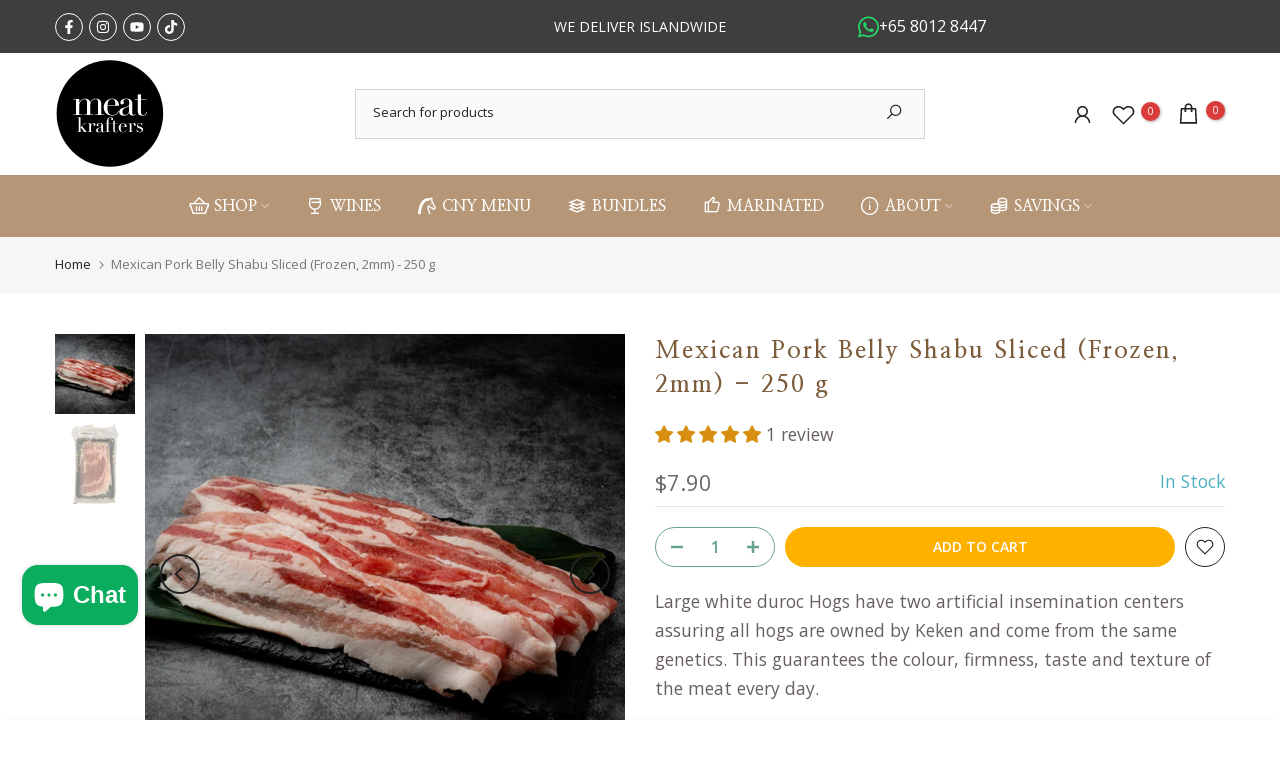

--- FILE ---
content_type: text/css
request_url: https://www.meatkrafters.sg/cdn/shop/t/4/assets/custom.css?v=12035374303894865421753847868
body_size: 145
content:
:root{--text-heading: #B59677;--boostsd-product-list-padding-left: 1rem;--boostsd-product-list-padding-right: 1rem;--color-button: #b59677}.desktop-only{display:none}.boost-sd-layout{font-family:var(--font-family-2);font-size:16px}.boost-sd__filter-option-label .boost-sd__filter-option-title{font-family:var(--font-family-1);font-size:16px;color:var(--text-heading)}.boost-sd__filter-option-item-label{text-transform:capitalize}.t4s-drawer__header{padding-left:30px}.t4s-drawer-menu__close{color:#000}.t4s-mb__menu .t4s-menu-item-btns svg{margin-right:10px}.t4s-mb__menu .t4s-sub-menu li>a,.t4s-mb__menu>li>a{border-bottom:none;color:#000;font-size:14px;padding-left:32px}.t4s-sub-menu .t4s-menu-item .t4s-nav_link_txt{color:var(--text-color)}.t4s-mb__menu .t4s-sub-menu li>a .t4s-mb-nav__icon{color:var(--text-color)}.t4s-mb__menu .t4s-sub-sub-menu li>a{color:var(--secondary-color);padding-left:50px}.t4s-mb__menu .t4s-menu_infos_title{color:var(--heading-color);font-size:16px;text-transform:uppercase}.t4s-mb__menu .t4s-menu-item-infos{border-top:1px solid #E3E3E3;border-bottom:none;padding-left:32px;padding-top:30px}.t4s-mb__menu .t4s-menu_infos_text a{color:#000;font-size:14px}.t4s-cate-wrapper{height:2.25em!important;bottom:10px!important}.t4s-cat-title{background-color:#00000059!important;color:var(--t4s-light-color)!important;padding:5px 0!important}.t4s-cat-title:hover{background-color:var(--t4s-dark-color)!important}.t4s_as_title{font-weight:600!important;line-height:1.15em!important;letter-spacing:0!important}.splide .splide__slide{background-repeat:no-repeat;background-position:center center;background-size:cover;text-align:center;display:flex;flex-direction:column;align-items:center;justify-content:center}.splide .splide-content{padding:0 .5em;position:relative;z-index:100}.splide .splide-text-headline{font-weight:700}.splide .splide-text-sub{font-weight:400}.splide .splide-buttons{margin-top:20px}.splide .splide-img-overlay,.splide .splide-img-placeholder,.splide .splide-link-overlay{width:100%;position:absolute}.splide .splide-link-overlay{z-index:99}.splide .splide-img-overlay,.splide .splide-img-placeholder{z-index:98}.splide .splide-content strong,.splide .splide-content b{font-weight:inherit}.splide .splide__arrow{width:30px;height:30px;display:flex;align-items:center;justify-content:center;background-color:transparent;border:none;border-radius:50%;cursor:pointer;transition:background-color .3s ease}.splide .splide__arrow:hover{background-color:var(--accent-color)}.splide .splide__arrow--prev{left:10px}.splide .splide__arrow--next{right:10px}.splide .splide__arrow svg path{fill:var(--color-button);transition:fill .3s ease}.splide .splide__arrow:hover svg path{fill:var(--t4s-dark-color)}.splide .splide__arrow svg{width:70%;height:70%}.splide .t4s-btn:hover{z-index:101}@keyframes ptFadeInUp{0%{opacity:0;transform:translate3d(0,100%,0)}to{opacity:1;transform:translateZ(0)}}.pt-anim--fadeInUp{opacity:0;transform:translate3d(0,100%,0)}.is-visible .pt-anim--fadeInUp{opacity:1;transform:translateZ(0);animation-name:ptFadeInUp;animation-fill-mode:backwards}@media screen and (max-width: 768px){.t4s-use__line .t4s-count-box{right:10px!important}}@media (min-width: 769px){.mobile-only{display:none}.desktop-only{display:block}.t4s-cat-title{padding:5px 20px!important}.splide .splide-content{padding:0}.splide .splide__arrow{width:60px;height:60px}}
/*# sourceMappingURL=/cdn/shop/t/4/assets/custom.css.map?v=12035374303894865421753847868 */


--- FILE ---
content_type: text/css
request_url: https://cdn.boostcommerce.io/widget-integration/theme/customization/kris-gourmet.myshopify.com/fQUNM6hYvq/customization-1730969685169.css
body_size: 83
content:
/*********************** Custom css for Boost AI Search & Discovery  ************************/

.boost-product-listing-column .t4s-product {
  width: 0;
}

.boost-product-listing-column .t4s-product .t4s-pr-wishlist {
  position: absolute;
  margin-left: -50px;
  z-index: 10;
  background-color: white; /* White background for the icon */
  border-radius: 50%; /* Makes the background circular */
  padding: 10px; /* Padding around the icon */
  display: flex;
  justify-content: center;
  align-items: center;
  box-shadow: 0 2px 5px rgba(0, 0, 0, 0.15);
  opacity: .35;
  transition: all 0.3s;
}

.boost-product-listing-column .t4s-product:hover .t4s-pr-wishlist {
  background-color: #000 !important;
  color: white !important;
  opacity: 1;
}

.boost-product-listing-column .t4s-svg-pr-icon {
  width: 20px;
  height: 20px;
  fill: #333;
}

.boost-product-listing-column .t4s-product .t4s-pr-wishlist.is--added use {
  color: #f00;
}

.boost-product-listing-column .t4s-product .t4s-pr-wishlist.is--added:hover {
  background-color: #fff !important;
}

--- FILE ---
content_type: text/css
request_url: https://www.meatkrafters.sg/cdn/shop/t/4/assets/t4s-single-pr-badge.css?v=112964197242393401691675761012
body_size: -186
content:
.t4s-single-product-badge{opacity:1!important;top:15px;right:15px;z-index:100;transform-origin:100% 0;display:flex;justify-content:center;flex-direction:column;align-items:flex-end}.t4s-single-product-badge>span{display:inline-flex;justify-content:center;align-items:center;min-width:60px;min-height:24px;font-size:14px;color:var(--t4s-light-color);margin-bottom:10px;word-break:break-word;padding:0 5px;line-height:1;text-align:center}.badge_shape_1 .t4s-single-product-badge>span{height:60px;border-radius:30px}.t4s-single-product-badge>.t4s-badge-sale{color:var(--sale-badge-color);background-color:var(--sale-badge-background)}.t4s-single-product-badge>.t4s-badge-new{color:var(--new-badge-color);background-color:var(--new-badge-background)}.t4s-single-product-badge>.t4s-badge-hot{color:var(--hot-badge-color);background-color:var(--hot-badge-background)}.t4s-single-product-badge>.t4s-badge-soldout{color:var(--soldout-badge-color);background-color:var(--soldout-badge-background)}.t4s-single-product-badge>.t4s-badge-preorder{color:var(--preorder-badge-color);background-color:var(--preorder-badge-background)}.t4s-single-product-badge>.t4s-badge-custom{color:var(--custom-badge-color);background-color:var(--custom-badge-background)}.t4s-single-product-badge>.t4s-badge-item{display:none}.t4s-single-product-badge>.t4s-badge-item:not([hidden]){display:inline-flex;animation:1s t4s-ani-fadeIn}[data-main-media]{z-index:1}@media (max-width: 1024px){.t4s-single-product-badge>span{margin-bottom:5px;min-width:40px;font-size:12px}.badge_shape_1 .t4s-single-product-badge>span{height:40px}}
/*# sourceMappingURL=/cdn/shop/t/4/assets/t4s-single-pr-badge.css.map?v=112964197242393401691675761012 */


--- FILE ---
content_type: application/x-javascript
request_url: https://app.sealsubscriptions.com/shopify/public/status/shop/kris-gourmet.myshopify.com.js?1769656890
body_size: -294
content:
var sealsubscriptions_settings_updated='1768544482';

--- FILE ---
content_type: image/svg+xml
request_url: https://cdn.shopify.com/s/files/1/0606/3240/0042/files/meatkrafters_logo_41d488cb-bf6e-48a7-bedf-8d95ffe5f3d9.svg?v=1675763618
body_size: 4963
content:
<?xml version="1.0" encoding="UTF-8" standalone="no"?><!DOCTYPE svg PUBLIC "-//W3C//DTD SVG 1.1//EN" "http://www.w3.org/Graphics/SVG/1.1/DTD/svg11.dtd"><svg width="100%" height="100%" viewBox="0 0 1042 1042" version="1.1" xmlns="http://www.w3.org/2000/svg" xmlns:xlink="http://www.w3.org/1999/xlink" xml:space="preserve" xmlns:serif="http://www.serif.com/" style="fill-rule:evenodd;clip-rule:evenodd;stroke-linejoin:round;stroke-miterlimit:2;"><circle cx="520.032" cy="525.699" r="504.679"/><g><path d="M211.453,698.557l14.387,0l0,-134.33l-14.387,0l-0,-2.714l30.457,0l-0,92.655l2.055,0l37.183,-33.34l-13.266,-0l0,-2.714l28.962,0l0,2.714l-11.211,-0l-29.149,25.974l41.294,51.755l8.035,0l-0,2.714l-42.042,0l0,-2.714l13.267,0l-33.073,-41.675l-2.055,-0l-0,41.675l10.276,0l0,2.714l-40.733,0l-0,-2.714Z" style="fill:#fff;fill-rule:nonzero;"/><path d="M311.232,698.557l14.387,0l0,-77.729l-14.387,-0l-0,-2.714l30.083,0l-0,19.578l0.373,-0c0.499,-1.938 1.308,-4.135 2.43,-6.591c1.121,-2.455 2.678,-4.813 4.671,-7.075c1.993,-2.261 4.391,-4.167 7.194,-5.718c2.802,-1.551 6.197,-2.326 10.183,-2.326c2.865,-0 5.356,0.485 7.474,1.454c2.118,0.969 3.862,2.197 5.232,3.683c1.37,1.486 2.367,3.198 2.99,5.136c0.622,1.939 0.934,3.877 0.934,5.816c-0,4.264 -0.934,7.107 -2.803,8.529c-1.868,1.421 -4.048,2.132 -6.54,2.132c-5.481,-0 -8.221,-1.809 -8.221,-5.428c-0,-1.163 0.124,-2.1 0.373,-2.81c0.25,-0.711 0.53,-1.422 0.841,-2.133c0.312,-0.71 0.592,-1.518 0.841,-2.423c0.249,-0.904 0.374,-2.196 0.374,-3.876c-0,-4.136 -2.18,-6.203 -6.54,-6.203c-1.993,-0 -4.111,0.775 -6.353,2.326c-2.242,1.551 -4.329,3.812 -6.259,6.784c-1.931,2.972 -3.551,6.558 -4.859,10.758c-1.308,4.2 -1.962,9.014 -1.962,14.441l0,44.389l16.257,0l-0,2.714l-46.713,0l-0,-2.714Z" style="fill:#fff;fill-rule:nonzero;"/><path d="M438.478,653.781l-0.374,-0c-0.249,1.679 -2.305,3.359 -6.166,5.039l-14.014,5.816c-3.986,1.679 -7.038,4.038 -9.156,7.075c-2.117,3.036 -3.176,6.816 -3.176,11.339c-0,1.939 0.187,3.942 0.56,6.009c0.374,2.068 1.059,3.909 2.056,5.525c0.996,1.615 2.398,2.939 4.204,3.973c1.806,1.034 4.142,1.551 7.007,1.551c4.11,0 7.443,-0.905 9.996,-2.714c2.554,-1.809 4.485,-4.07 5.793,-6.784c1.308,-2.714 2.18,-5.654 2.616,-8.82c0.436,-3.166 0.654,-6.041 0.654,-8.626l-0,-19.383Zm32.699,45.358c-1.62,1.292 -3.551,2.423 -5.793,3.392c-2.242,0.969 -4.982,1.454 -8.221,1.454c-5.979,-0 -10.308,-1.325 -12.986,-3.974c-2.679,-2.649 -4.516,-6.364 -5.513,-11.146l-0.373,0c-0.499,1.163 -1.184,2.617 -2.056,4.362c-0.872,1.744 -2.211,3.424 -4.017,5.04c-1.806,1.615 -4.204,2.972 -7.194,4.07c-2.989,1.099 -6.789,1.648 -11.398,1.648c-5.232,-0 -9.405,-0.614 -12.519,-1.842c-3.114,-1.227 -5.543,-2.746 -7.287,-4.555c-1.744,-1.809 -2.896,-3.844 -3.457,-6.106c-0.56,-2.261 -0.841,-4.361 -0.841,-6.3c0,-4.522 0.872,-8.141 2.616,-10.855c1.744,-2.713 4.018,-4.878 6.82,-6.493c2.803,-1.615 5.917,-2.94 9.343,-3.974c3.426,-1.034 6.882,-2.132 10.37,-3.295c4.111,-1.422 7.506,-2.649 10.184,-3.683c2.678,-1.034 4.764,-2.294 6.259,-3.78c1.495,-1.486 2.523,-3.36 3.083,-5.621c0.561,-2.262 0.841,-5.331 0.841,-9.208c0,-3.101 -0.187,-5.879 -0.56,-8.335c-0.374,-2.455 -1.059,-4.555 -2.056,-6.299c-0.996,-1.745 -2.429,-3.07 -4.297,-3.974c-1.869,-0.905 -4.36,-1.357 -7.474,-1.357c-4.111,0 -7.506,0.743 -10.184,2.229c-2.678,1.486 -4.017,3.909 -4.017,7.269c-0,2.197 0.187,4.362 0.56,6.494c0.374,2.132 0.561,3.715 0.561,4.749c-0,1.809 -0.623,3.327 -1.869,4.555c-1.245,1.228 -3.051,1.841 -5.418,1.841c-4.111,0 -6.665,-0.775 -7.661,-2.326c-0.997,-1.55 -1.495,-3.553 -1.495,-6.009c0,-2.843 0.623,-5.556 1.869,-8.141c1.245,-2.584 3.083,-4.878 5.512,-6.881c2.429,-2.003 5.481,-3.586 9.155,-4.749c3.675,-1.163 7.879,-1.745 12.613,-1.745c5.73,0 10.526,0.743 14.387,2.229c3.862,1.487 6.976,3.49 9.343,6.009c2.367,2.52 4.048,5.363 5.045,8.529c0.997,3.166 1.495,6.494 1.495,9.983l-0,48.266c-0,3.747 0.56,6.267 1.682,7.56c1.121,1.292 2.74,1.938 4.858,1.938c1.37,0 2.802,-0.258 4.297,-0.775c1.495,-0.517 2.928,-1.293 4.298,-2.326l1.495,2.132Z" style="fill:#fff;fill-rule:nonzero;"/><path d="M476.595,698.557l14.388,0l-0,-77.729l-14.388,-0l0,-2.714l14.388,0l-0,-10.273c-0,-4.523 0.218,-8.432 0.654,-11.727c0.436,-3.296 1.028,-6.203 1.775,-8.723c0.747,-2.52 1.619,-4.717 2.616,-6.591c0.996,-1.874 2.118,-3.586 3.363,-5.136c3.239,-4.265 7.287,-7.98 12.146,-11.146c4.858,-3.166 10.027,-4.749 15.508,-4.749c4.111,-0 7.63,0.614 10.557,1.841c2.928,1.228 5.326,2.746 7.194,4.555c1.869,1.81 3.239,3.78 4.111,5.912c0.872,2.133 1.308,4.039 1.308,5.719c-0,2.455 -0.685,4.716 -2.055,6.784c-1.371,2.068 -3.675,3.102 -6.914,3.102c-1.619,-0 -3.457,-0.388 -5.512,-1.164c-2.055,-0.775 -3.083,-2.455 -3.083,-5.039c-0,-2.197 0.592,-4.168 1.775,-5.912c1.183,-1.745 1.775,-3.716 1.775,-5.912c0,-2.843 -1.121,-4.75 -3.363,-5.719c-2.243,-0.969 -4.547,-1.454 -6.914,-1.454c-5.107,0 -9.529,2.327 -13.266,6.979c-3.737,4.652 -5.606,11.888 -5.606,21.71l0,26.943l23.17,0l-0,2.714l-23.17,-0l0,77.729l17.004,0l-0,2.714l-47.461,0l0,-2.714Z" style="fill:#fff;fill-rule:nonzero;"/><path d="M536.388,618.114l14.387,0l0,-25.005c0.997,0.388 1.931,0.711 2.803,0.969c0.872,0.259 2.367,0.388 4.485,0.388c1.868,-0 3.488,-0.226 4.858,-0.679c1.37,-0.452 2.678,-1.195 3.924,-2.229l-0,26.556l26.533,0l-0,2.714l-26.533,-0l-0,63.385c-0,3.619 0.342,6.558 1.027,8.82c0.685,2.261 1.589,4.006 2.71,5.234c1.121,1.227 2.335,2.035 3.643,2.423c1.308,0.387 2.585,0.581 3.831,0.581c4.36,0 7.879,-1.648 10.557,-4.943c2.678,-3.295 4.391,-7.075 5.138,-11.339l2.616,0.969c-0.373,1.68 -0.934,3.553 -1.681,5.621c-0.748,2.068 -1.9,4.038 -3.457,5.912c-1.557,1.874 -3.581,3.425 -6.073,4.652c-2.491,1.228 -5.605,1.842 -9.342,1.842c-9.343,-0 -15.852,-1.874 -19.526,-5.622c-3.675,-3.747 -5.513,-9.045 -5.513,-15.894l0,-61.641l-14.387,-0l-0,-2.714Z" style="fill:#fff;fill-rule:nonzero;"/><path d="M660.831,650.485c0.249,-1.809 0.374,-3.489 0.374,-5.04l-0,-4.845c-0,-4.394 -0.405,-8.013 -1.215,-10.855c-0.809,-2.843 -1.931,-5.105 -3.363,-6.785c-1.433,-1.68 -3.177,-2.875 -5.232,-3.586c-2.055,-0.711 -4.266,-1.066 -6.633,-1.066c-4.235,0 -7.723,0.872 -10.464,2.617c-2.74,1.744 -4.92,4.103 -6.54,7.075c-1.619,2.972 -2.834,6.397 -3.643,10.273c-0.81,3.877 -1.339,7.948 -1.589,12.212l38.305,0Zm-38.491,2.714c-0,1.292 -0.032,2.617 -0.094,3.974c-0.062,1.357 -0.093,3.069 -0.093,5.136c-0,4.265 0.249,8.723 0.747,13.375c0.498,4.652 1.588,8.852 3.27,12.6c1.682,3.747 4.173,6.849 7.474,9.304c3.301,2.455 7.692,3.683 13.173,3.683c5.481,0 9.997,-0.84 13.547,-2.52c3.55,-1.68 6.353,-3.715 8.408,-6.106c2.056,-2.39 3.582,-4.813 4.578,-7.269c0.997,-2.455 1.744,-4.458 2.242,-6.009l2.803,0.582c-0.374,1.421 -1.09,3.457 -2.149,6.106c-1.058,2.649 -2.74,5.298 -5.045,7.947c-2.304,2.649 -5.418,4.975 -9.342,6.978c-3.924,2.003 -9,3.005 -15.229,3.005c-6.228,-0 -11.989,-1.034 -17.283,-3.102c-5.295,-2.067 -9.872,-5.039 -13.734,-8.916c-3.862,-3.877 -6.851,-8.497 -8.969,-13.86c-2.118,-5.363 -3.176,-11.339 -3.176,-17.93c-0,-5.686 1.09,-11.21 3.27,-16.573c2.179,-5.363 5.169,-10.112 8.968,-14.247c3.8,-4.135 8.253,-7.463 13.36,-9.983c5.108,-2.52 10.589,-3.78 16.443,-3.78c3.488,0 7.225,0.646 11.211,1.939c3.987,1.292 7.692,3.392 11.118,6.299c3.426,2.908 6.291,6.752 8.595,11.534c2.305,4.781 3.457,10.726 3.457,17.833l-57.55,0Z" style="fill:#fff;fill-rule:nonzero;"/><path d="M693.156,698.557l14.388,0l-0,-77.729l-14.388,-0l0,-2.714l30.084,0l-0,19.578l0.373,-0c0.499,-1.938 1.308,-4.135 2.429,-6.591c1.121,-2.455 2.679,-4.813 4.672,-7.075c1.993,-2.261 4.391,-4.167 7.193,-5.718c2.803,-1.551 6.198,-2.326 10.184,-2.326c2.865,-0 5.356,0.485 7.474,1.454c2.118,0.969 3.861,2.197 5.232,3.683c1.37,1.486 2.367,3.198 2.989,5.136c0.623,1.939 0.935,3.877 0.935,5.816c-0,4.264 -0.935,7.107 -2.803,8.529c-1.869,1.421 -4.049,2.132 -6.54,2.132c-5.481,-0 -8.221,-1.809 -8.221,-5.428c-0,-1.163 0.124,-2.1 0.373,-2.81c0.249,-0.711 0.53,-1.422 0.841,-2.133c0.312,-0.71 0.592,-1.518 0.841,-2.423c0.249,-0.904 0.374,-2.196 0.374,-3.876c-0,-4.136 -2.18,-6.203 -6.54,-6.203c-1.993,-0 -4.111,0.775 -6.353,2.326c-2.242,1.551 -4.329,3.812 -6.26,6.784c-1.93,2.972 -3.55,6.558 -4.858,10.758c-1.308,4.2 -1.962,9.014 -1.962,14.441l0,44.389l16.256,0l0,2.714l-46.713,0l0,-2.714Z" style="fill:#fff;fill-rule:nonzero;"/><path d="M774.25,674.134l2.055,-0c0.872,3.101 1.993,6.235 3.364,9.401c1.37,3.166 3.207,6.073 5.512,8.723c2.304,2.649 5.138,4.813 8.502,6.493c3.363,1.68 7.411,2.52 12.145,2.52c3.986,0 7.536,-1.26 10.651,-3.78c3.114,-2.52 4.671,-6.623 4.671,-12.309c-0,-4.91 -1.215,-8.367 -3.644,-10.37c-2.429,-2.003 -5.263,-3.586 -8.502,-4.749l-14.574,-5.234c-1.868,-0.646 -3.893,-1.453 -6.073,-2.423c-2.18,-0.969 -4.204,-2.326 -6.072,-4.07c-1.869,-1.745 -3.395,-3.974 -4.578,-6.688c-1.184,-2.713 -1.775,-6.203 -1.775,-10.467c-0,-3.618 0.685,-6.978 2.055,-10.08c1.37,-3.101 3.239,-5.815 5.606,-8.141c2.366,-2.326 5.2,-4.135 8.501,-5.427c3.301,-1.293 6.883,-1.939 10.744,-1.939c2.741,0 4.952,0.226 6.634,0.679c1.681,0.452 3.145,0.904 4.391,1.357c1.245,0.452 2.366,0.904 3.363,1.356c0.996,0.453 2.18,0.679 3.55,0.679c1.37,-0 2.367,-0.517 2.99,-1.551l2.055,0l0,22.098l-2.055,-0c-0.872,-2.843 -1.869,-5.589 -2.99,-8.238c-1.121,-2.649 -2.46,-5.008 -4.017,-7.075c-1.557,-2.068 -3.488,-3.683 -5.793,-4.846c-2.304,-1.163 -5.013,-1.745 -8.128,-1.745c-5.979,0 -10.619,1.389 -13.92,4.168c-3.301,2.778 -4.952,6.493 -4.952,11.145c0,4.136 1.402,7.269 4.204,9.401c2.803,2.133 6.945,4.103 12.426,5.913l13.64,4.652c5.855,2.067 10.651,4.91 14.388,8.529c3.737,3.618 5.605,8.399 5.605,14.344c0,3.489 -0.654,6.913 -1.962,10.273c-1.307,3.36 -3.238,6.3 -5.792,8.82c-2.554,2.52 -5.668,4.555 -9.343,6.106c-3.674,1.55 -7.878,2.326 -12.612,2.326c-2.74,-0 -5.263,-0.291 -7.567,-0.872c-2.305,-0.582 -4.423,-1.196 -6.353,-1.842c-1.931,-0.646 -3.706,-1.26 -5.326,-1.841c-1.619,-0.582 -3.114,-0.873 -4.484,-0.873c-1.37,0 -2.367,0.291 -2.99,0.873c-0.623,0.581 -1.121,1.195 -1.495,1.841l-2.055,0l0,-27.137Z" style="fill:#fff;fill-rule:nonzero;"/></g><g><path d="M171.821,536.135l27.308,0l-0,-142.211l-27.308,-0l0,-4.965l57.097,0l0,37.237l0.71,0c4.965,-14.185 12.117,-24.588 21.456,-31.208c9.338,-6.62 20.628,-9.93 33.868,-9.93c11.821,-0 22.283,2.601 31.386,7.802c9.102,5.201 15.072,13.831 17.909,25.889l0.709,-0c1.655,-4.256 3.901,-8.393 6.738,-12.413c2.838,-4.019 6.384,-7.624 10.64,-10.816c4.255,-3.192 9.279,-5.733 15.072,-7.625c5.792,-1.891 12.353,-2.837 19.682,-2.837c34.519,-0 51.778,17.614 51.778,52.841l0,98.236l27.307,0l0,4.965l-85.113,0l-0,-4.965l27.307,0l-0,-120.578c-0,-8.038 -2.187,-14.304 -6.561,-18.796c-4.374,-4.492 -10.344,-6.738 -17.909,-6.738c-5.911,-0 -11.822,1.123 -17.732,3.369c-5.911,2.246 -11.231,5.615 -15.959,10.107c-4.729,4.492 -8.571,10.285 -11.526,17.378c-2.955,7.093 -4.433,15.367 -4.433,24.825l-0,90.433l27.307,0l0,4.965l-85.114,0l0,-4.965l27.308,0l-0,-115.613c-0,-10.403 -2.128,-18.087 -6.384,-23.052c-4.255,-4.965 -9.93,-7.447 -17.023,-7.447c-4.965,-0 -10.402,1.241 -16.313,3.724c-5.911,2.482 -11.408,6.383 -16.491,11.703c-5.083,5.319 -9.339,12.235 -12.767,20.746c-3.428,8.512 -5.142,18.915 -5.142,31.209l-0,78.73l27.307,0l0,4.965l-85.114,0l0,-4.965Z" style="fill:#fff;fill-rule:nonzero;"/><path d="M570.083,448.184c0.473,-3.31 0.71,-6.383 0.71,-9.221l-0,-8.866c-0,-8.038 -0.769,-14.658 -2.306,-19.86c-1.536,-5.201 -3.664,-9.338 -6.383,-12.412c-2.719,-3.074 -6.029,-5.26 -9.93,-6.561c-3.901,-1.3 -8.098,-1.95 -12.59,-1.95c-8.038,-0 -14.658,1.596 -19.86,4.787c-5.201,3.192 -9.339,7.507 -12.412,12.945c-3.074,5.438 -5.379,11.703 -6.916,18.796c-1.536,7.093 -2.541,14.54 -3.014,22.342l72.701,0Zm-73.056,4.965c0,2.364 -0.059,4.788 -0.177,7.27c-0.118,2.483 -0.177,5.615 -0.177,9.398c-0,7.802 0.472,15.959 1.418,24.47c0.946,8.512 3.015,16.196 6.206,23.052c3.192,6.856 7.921,12.531 14.186,17.023c6.265,4.492 14.599,6.738 25.002,6.738c10.403,0 18.973,-1.537 25.712,-4.61c6.738,-3.074 12.057,-6.798 15.959,-11.171c3.901,-4.374 6.797,-8.807 8.688,-13.3c1.892,-4.492 3.31,-8.156 4.256,-10.993l5.32,1.064c-0.71,2.6 -2.069,6.324 -4.079,11.171c-2.009,4.846 -5.201,9.693 -9.575,14.54c-4.374,4.847 -10.285,9.102 -17.732,12.767c-7.448,3.665 -17.082,5.497 -28.903,5.497c-11.822,0 -22.757,-1.891 -32.805,-5.674c-10.048,-3.783 -18.737,-9.221 -26.066,-16.314c-7.329,-7.093 -13.003,-15.545 -17.023,-25.357c-4.019,-9.811 -6.029,-20.746 -6.029,-32.804c0,-10.403 2.069,-20.51 6.207,-30.322c4.137,-9.811 9.811,-18.5 17.022,-26.066c7.211,-7.565 15.664,-13.653 25.357,-18.264c9.694,-4.61 20.097,-6.915 31.209,-6.915c6.62,-0 13.712,1.182 21.278,3.546c7.566,2.364 14.6,6.206 21.101,11.526c6.502,5.32 11.94,12.353 16.314,21.101c4.374,8.748 6.561,19.624 6.561,32.627l-109.23,0Z" style="fill:#fff;fill-rule:nonzero;"/><path d="M702.01,454.213l-0.71,-0c-0.472,3.074 -4.373,6.147 -11.703,9.221l-26.598,10.639c-7.565,3.073 -13.358,7.388 -17.377,12.944c-4.019,5.556 -6.029,12.472 -6.029,20.747c-0,3.546 0.355,7.211 1.064,10.994c0.709,3.782 2.009,7.152 3.901,10.107c1.891,2.955 4.551,5.379 7.979,7.27c3.429,1.891 7.862,2.837 13.299,2.837c7.802,0 14.127,-1.655 18.974,-4.965c4.846,-3.31 8.511,-7.447 10.994,-12.412c2.482,-4.965 4.137,-10.344 4.965,-16.136c0.827,-5.793 1.241,-11.053 1.241,-15.782l-0,-35.464Zm62.062,82.986c-3.074,2.364 -6.738,4.433 -10.994,6.206c-4.256,1.773 -9.457,2.66 -15.604,2.66c-11.349,0 -19.564,-2.423 -24.648,-7.27c-5.083,-4.847 -8.57,-11.644 -10.462,-20.392l-0.709,0c-0.946,2.128 -2.246,4.788 -3.901,7.979c-1.655,3.192 -4.197,6.266 -7.625,9.221c-3.428,2.955 -7.979,5.438 -13.653,7.448c-5.675,2.009 -12.886,3.014 -21.634,3.014c-9.929,0 -17.85,-1.123 -23.76,-3.369c-5.911,-2.246 -10.521,-5.024 -13.831,-8.334c-3.31,-3.31 -5.497,-7.034 -6.561,-11.171c-1.064,-4.138 -1.596,-7.98 -1.596,-11.526c-0,-8.275 1.655,-14.895 4.965,-19.86c3.31,-4.965 7.625,-8.925 12.944,-11.881c5.32,-2.955 11.23,-5.378 17.732,-7.27c6.502,-1.891 13.063,-3.901 19.683,-6.029c7.802,-2.6 14.245,-4.846 19.328,-6.738c5.083,-1.891 9.043,-4.196 11.88,-6.915c2.837,-2.719 4.788,-6.147 5.852,-10.285c1.064,-4.137 1.596,-9.752 1.596,-16.845c-0,-5.675 -0.355,-10.758 -1.064,-15.25c-0.71,-4.492 -2.01,-8.334 -3.901,-11.526c-1.892,-3.191 -4.611,-5.615 -8.157,-7.27c-3.546,-1.655 -8.275,-2.482 -14.186,-2.482c-7.802,-0 -14.244,1.359 -19.328,4.078c-5.083,2.719 -7.624,7.152 -7.624,13.299c-0,4.019 0.354,7.979 1.064,11.881c0.709,3.901 1.063,6.797 1.063,8.688c0,3.31 -1.182,6.088 -3.546,8.334c-2.364,2.246 -5.792,3.369 -10.285,3.369c-7.802,0 -12.648,-1.418 -14.54,-4.255c-1.891,-2.837 -2.837,-6.502 -2.837,-10.994c0,-5.202 1.182,-10.167 3.546,-14.895c2.365,-4.729 5.852,-8.925 10.462,-12.59c4.611,-3.664 10.403,-6.561 17.378,-8.689c6.974,-2.127 14.954,-3.191 23.938,-3.191c10.876,-0 19.978,1.359 27.307,4.078c7.33,2.719 13.24,6.384 17.732,10.994c4.493,4.61 7.684,9.812 9.576,15.604c1.891,5.793 2.837,11.881 2.837,18.264l-0,88.306c-0,6.856 1.064,11.467 3.192,13.831c2.128,2.364 5.201,3.546 9.22,3.546c2.601,0 5.32,-0.473 8.157,-1.418c2.837,-0.946 5.556,-2.365 8.157,-4.256l2.837,3.901Z" style="fill:#fff;fill-rule:nonzero;"/><path d="M756.979,388.959l27.308,0l-0,-45.749c1.891,0.71 3.664,1.301 5.319,1.774c1.655,0.472 4.492,0.709 8.512,0.709c3.546,-0 6.619,-0.414 9.22,-1.241c2.601,-0.828 5.083,-2.187 7.448,-4.079l-0,48.586l50.359,0l-0,4.965l-50.359,-0l-0,115.968c-0,6.62 0.65,11.998 1.95,16.136c1.301,4.137 3.015,7.329 5.142,9.575c2.128,2.246 4.433,3.724 6.916,4.433c2.482,0.709 4.906,1.064 7.27,1.064c8.275,0 14.954,-3.014 20.037,-9.043c5.084,-6.029 8.334,-12.945 9.753,-20.747l4.965,1.773c-0.709,3.074 -1.773,6.502 -3.192,10.285c-1.418,3.783 -3.605,7.388 -6.561,10.817c-2.955,3.428 -6.797,6.265 -11.526,8.511c-4.728,2.246 -10.639,3.369 -17.732,3.369c-17.732,0 -30.085,-3.428 -37.06,-10.285c-6.974,-6.856 -10.461,-16.549 -10.461,-29.08l-0,-112.776l-27.308,-0l0,-4.965Z" style="fill:#fff;fill-rule:nonzero;"/></g></svg>

--- FILE ---
content_type: text/javascript
request_url: https://www.meatkrafters.sg/cdn/shop/t/4/assets/custom.js?v=149226470724349324461748234652
body_size: -418
content:
jQuery_T4NT(document).ready(function($){$(document).on("variant:changed",function(evt){});function styleChatButton(){const chatButton=document.querySelector("inbox-online-store-chat")?.shadowRoot.querySelector("button.chat-toggle");chatButton&&(window.innerWidth<=768?(chatButton.style.position="fixed",chatButton.style.margin="15px 0 0 -5px",chatButton.style.zIndex="2147483647",chatButton.style.transition="margin .5s"):(chatButton.style.position="",chatButton.style.margin="-10px 6px 0",chatButton.style.zIndex="",chatButton.style.transition="margin .5s"))}function setupObserver(){const chatHost=document.querySelector("inbox-online-store-chat");chatHost&&chatHost.shadowRoot&&new MutationObserver(mutations=>{styleChatButton()}).observe(chatHost.shadowRoot,{attributes:!0,childList:!0,subtree:!0})}styleChatButton(),setupObserver(),document.addEventListener("DOMContentLoaded",()=>{styleChatButton(),setupObserver()}),window.addEventListener("resize",styleChatButton)});
//# sourceMappingURL=/cdn/shop/t/4/assets/custom.js.map?v=149226470724349324461748234652


--- FILE ---
content_type: text/javascript
request_url: https://cdn.boostcommerce.io/widget-integration/theme/customization/kris-gourmet.myshopify.com/fQUNM6hYvq/customization-1748847542706.js
body_size: 433
content:
/*********************** Custom JS for Boost AI Search & Discovery  ************************/

(function ($) {
    $(function () {
        setInterval(function () {
            $('.t4s-product[data-product-id]').each(function () {
                setWisBtnActive($(this), window.localStorage.t4s_wis);
            });
        }, 2000);

    });

    function setWisBtnActive($e, t4s_wis) {
        var productId = $e.attr('data-product-id');
        if (t4s_wis.includes(productId)) {
            $e.children('.t4s-pr-item-btn').addClass('is--added');
            $e.find('svg').addClass('t4s-svg-wis is-ic--added');
            $e.find('use').attr('xlink:href', '#t4s-icon-wis-added');
        }
    }
})(jQuery);